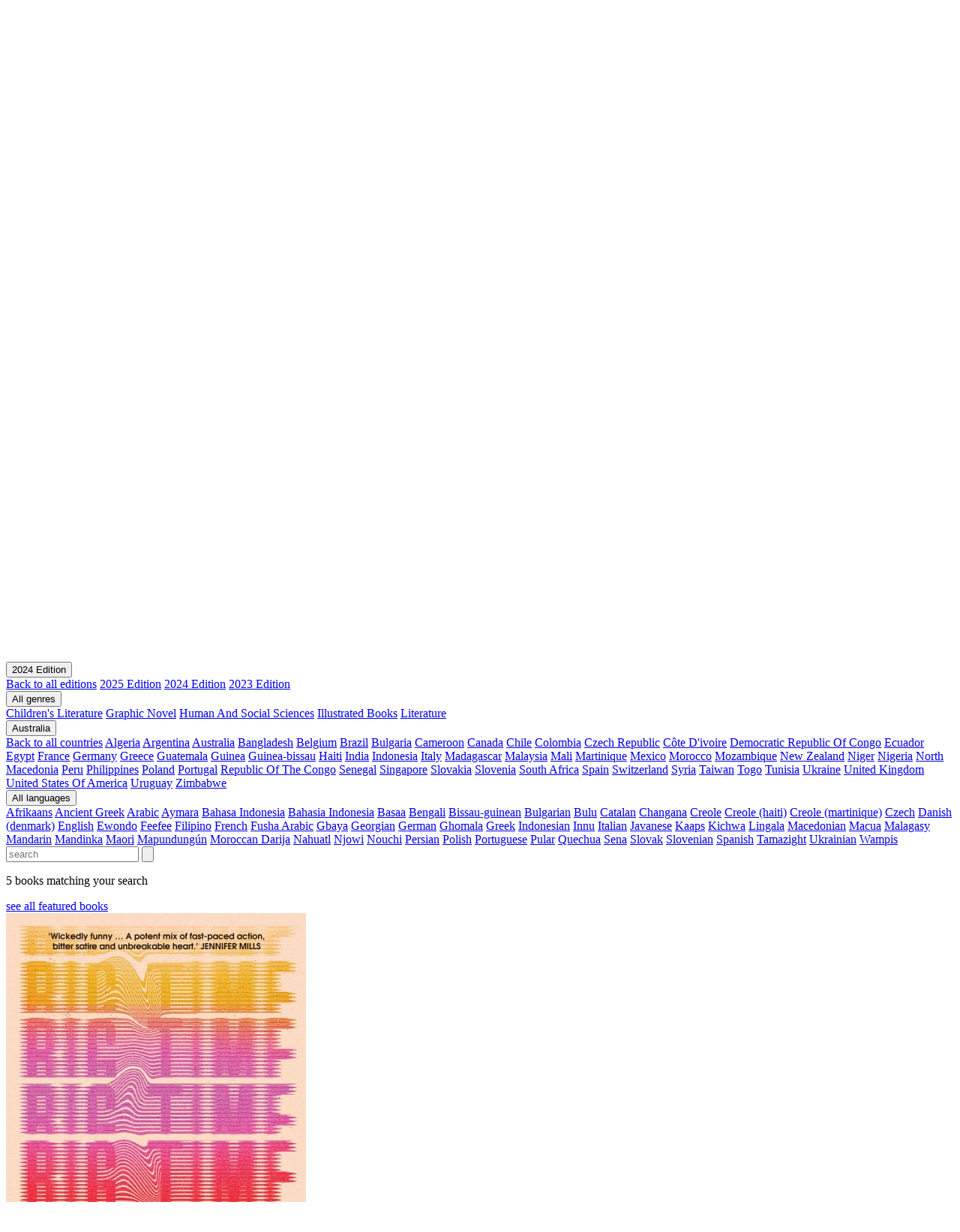

--- FILE ---
content_type: text/html; charset=UTF-8
request_url: https://babelica.alliance-publishers.org/books/from:australia/fairyear:2024
body_size: 9766
content:
<!DOCTYPE html>
<html lang="en" class="scroll-smooth">

	<head>
	    <meta charset="UTF-8">
	    <meta http-equiv="X-UA-Compatible" content="IE=edge">
	    <meta name="viewport" content="width=device-width, initial-scale=1.0">
	        <title>Books | Babelica</title>


<meta name="robots" content="all">

    <link rel="canonical" href="https://babelica.alliance-publishers.org/books">
<meta content="Babelica" property="og:site_name">
<meta content="https://babelica.alliance-publishers.org/books" property="og:url">
<meta content="website" property="og:type">
<meta content="Books | Babelica" property="og:title">
<meta content="https://babelica.alliance-publishers.org/media/site/295c19ea23-1747414267/babelica-logo-2025-1200x630-crop.png" property="og:image">
<meta content="1200" property="og:image:width">
<meta content="630" property="og:image:height">
<script type="application/ld+json">{"@context":"https://schema.org","@graph":[{"@type":"WebSite","@id":"https://babelica.alliance-publishers.org/#website","url":"https://babelica.alliance-publishers.org","name":"Babelica","description":"Babelica est un espace de rencontres et de débats, proposant une programmation de tables rondes, discussions et ateliers au format virtuel, à suivre en direct. Les tables rondes et ateliers sont ensuite disponibles en réécoute, sur la chaîne Youtube de l’Alliance."},{"@type":"Organization","@id":"https://babelica.alliance-publishers.org/#owner","name":"Babelica","url":"https://babelica.alliance-publishers.org","logo":"https://babelica.alliance-publishers.org/media/site/664d706d7a-1746612789/logo-babelica-2025.svg"}]}</script>
	    <link href="https://babelica.alliance-publishers.org/dist/style.css" rel="stylesheet">		<script defer data-domain="babelica.alliance-publishers.org" src="https://plausible.io/js/script.js"></script>
		<link rel="icon" type="image/png" href="/src/favicon/favicon-96x96.png" sizes="96x96" />
		<link rel="icon" type="image/svg+xml" href="/src/favicon/favicon.svg" />
		<link rel="shortcut icon" href="/src/favicon/favicon.ico" />
		<link rel="apple-touch-icon" sizes="180x180" href="/src/favicon/apple-touch-icon.png" />
		<meta name="apple-mobile-web-app-title" content="Babelica" />
		<link rel="manifest" href="/src/favicon/site.webmanifest" />
	</head>

	<body class="bg-bgColor" dir="ltr">

		<div id="ribbon-wrap" class="w-screen overflow-x-hidden py-2 border-y-2 border-black mb-3 bg-ribbonColor">
			<div class="ribbon animate-ticker flex flex-nowrap">
				<p class="ribbon-item px-5 box-border w-full text-center whitespace-nowrap">✦ BABELICA ✦ ☘︎ 21-22 SEPTEMBER 2026  ⚑ INTERNATIONAL ONLINE BOOK FAIR OF INDEPENDENT PUBLISHING ✦ BABELICA ✦ ☘︎ 21-22 DE SEPTIEMBRE DE 2026 ⚑ FERIA INTERNACIONAL Y EN LÍNEA DE LA EDICIÓN INDEPENDIENTE ✦ BABELICA ✦ ☘︎ 21-22 SEPTEMBRE 2026 ⚑ SALON INTERNATIONAL DE L’ÉDITION INDÉPENDANTE EN LIGNE</p>
			</div>
		</div>

		<div class="container mt-10">

			<nav class="flex flex-col gap-10 md:flex-row lg:gap-16">
				<div class="flex flex-raw justify-between md:self-center">
					<div id="logo" class="w-36 md:w-32 lg:w-52">
												<a href="https://babelica.alliance-publishers.org"><img src="https://babelica.alliance-publishers.org/media/site/664d706d7a-1746612789/logo-babelica-2025.svg" /></a>
											</div>
					
					
					
					<div class="flex flex-wrap justify-between mt-5">
						<div class="burger mx-auto md:hidden">
							<div class="bar1 h-1 w-7 my-1.5 bg-black transition-all"></div>
					        <div class="bar2 h-1 w-7 my-1.5 bg-black"></div>
					        <div class="bar3 h-1 w-7 my-1.5 bg-black transition-all"></div>
					    </div>
					</div>

				</div>

				<ul class="font-black links md:flex flex-col gap-4 md:gap-10 md:flex-row w-full md:justify-between text-center font-display uppercase md:items-center">

																									
							<li class="leading-6"><a class="block text-heading text-xl md:text-lg lg:text-2xl hover:decoration-cta hover:decoration-4 hover:underline hover:decoration-dotted" href="https://babelica.alliance-publishers.org/program"> Replays</a></li>
						
																															
							<li class="leading-6"><a class="block text-heading text-xl md:text-lg lg:text-2xl active decoration-cta decoration-4 underline " href="https://babelica.alliance-publishers.org/books"> Books</a></li>
						
																															
							<li class="leading-6"><a class="block text-heading text-xl md:text-lg lg:text-2xl hover:decoration-cta hover:decoration-4 hover:underline hover:decoration-dotted" href="https://babelica.alliance-publishers.org/publishers"> Publishers</a></li>
						
																															
							<li class="leading-6"><a class="block text-heading text-xl md:text-lg lg:text-2xl hover:decoration-cta hover:decoration-4 hover:underline hover:decoration-dotted" href="https://babelica.alliance-publishers.org/abouts"> About Babelica</a></li>
						
											
				</ul>

				
			</nav>

		</div>
<div class="container mt-10 md:mt-20">

	
			<header class="text-xl md:text-2xl font-display font-light mb-14 lg:w-5/6 xl:4/5 prose-sm prose-a:underline prose-a:hover:text-cta prose-a:decoration-2 prose-a:transition-colors">
			<p>Babelica is a book fair dedicated to books published by independent publishing houses. It is designed to raise awareness of the variety of voices in international publishing and ensure they are heard, so as to promote diversity and creativity. The Babelica book fair is available online throughout the year.</p>		</header>
	

	<div class="flex flex-col pt-4 gap-4 mb-10 scroll-mt-5 md:scroll-mt-5 md:sticky top-0 z-20 bg-bgColor" id="tools">
		<div class="flex flex-col items-center gap-4 lg:flex-row lg:justify-between">
			<div id="filters" class="flex flex-col justify-between">
	<div class="flex flex-col text-center gap-3 md:flex-row md:gap-4 xl:gap-12">
		
	
	<div id="filter-fairyear">

		<div class="group block relative">
							<button class="font-display text-xl text-cta border rounded-sm px-2">2024 Edition</button> 

			
			<div class="absolute mx-auto md:whitespace-nowrap w-fit min-h-fit max-h-[50vh] overflow-auto overscroll-contain scroll-smooth flex flex-col z-20 bg-bgColor drop-shadow-md border-4 border-t-0 border-cta rounded-md group-hover:visible invisible">
			
									<a class="filter block py-2 px-3 font-display text-md hover:bg-cta hover:text-bgColor opacity-70 mb-2" href="
																				https://babelica.alliance-publishers.org/books/from:australia/fairyear:all">Back to all editions</a>
										
									
				<!-- menu for languages (different as a book can be available in multiple languages) -->

								
				<!-- other menus (based on a single criteria for each book) -->
				
				
																																						<a class="filter block py-2 px-3 font-display text-md hover:bg-cta hover:text-bgColor" href="https://babelica.alliance-publishers.org/books/fairyear:2025/from:australia">2025 Edition</a>
																																															<a class="filter block py-2 px-3 font-display text-md hover:bg-cta hover:text-bgColor" href="https://babelica.alliance-publishers.org/books/fairyear:2024/from:australia">2024 Edition</a>
																																															<a class="filter block py-2 px-3 font-display text-md hover:bg-cta hover:text-bgColor" href="https://babelica.alliance-publishers.org/books/fairyear:2023/from:australia">2023 Edition</a>
																										
			</div>
		</div>

	</div>
		
	
	<div id="filter-genre">

		<div class="group block relative">
							<button class="font-display text-xl text-cta">All genres</button>
			
			<div class="absolute mx-auto md:whitespace-nowrap w-fit min-h-fit max-h-[50vh] overflow-auto overscroll-contain scroll-smooth flex flex-col z-20 bg-bgColor drop-shadow-md border-4 border-t-0 border-cta rounded-md group-hover:visible invisible">
			
				
									
				<!-- menu for languages (different as a book can be available in multiple languages) -->

								
				<!-- other menus (based on a single criteria for each book) -->
				
				
																														<a class="filter block py-2 px-3 font-display text-md hover:bg-cta hover:text-bgColor" href="https://babelica.alliance-publishers.org/books/from:australia/fairyear:2024"></a>
																																							<a class="filter block py-2 px-3 font-display text-md hover:bg-cta hover:text-bgColor" href="https://babelica.alliance-publishers.org/books/genre:children%27s%20literature/from:australia/fairyear:2024">Children's Literature</a>
																																							<a class="filter block py-2 px-3 font-display text-md hover:bg-cta hover:text-bgColor" href="https://babelica.alliance-publishers.org/books/genre:graphic%20novel/from:australia/fairyear:2024">Graphic Novel</a>
																																							<a class="filter block py-2 px-3 font-display text-md hover:bg-cta hover:text-bgColor" href="https://babelica.alliance-publishers.org/books/genre:human%20and%20social%20sciences/from:australia/fairyear:2024">Human And Social Sciences</a>
																																							<a class="filter block py-2 px-3 font-display text-md hover:bg-cta hover:text-bgColor" href="https://babelica.alliance-publishers.org/books/genre:illustrated%20books/from:australia/fairyear:2024">Illustrated Books</a>
																																							<a class="filter block py-2 px-3 font-display text-md hover:bg-cta hover:text-bgColor" href="https://babelica.alliance-publishers.org/books/genre:literature/from:australia/fairyear:2024">Literature</a>
																										
			</div>
		</div>

	</div>
		
	
	<div id="filter-from">

		<div class="group block relative">
							<button class="font-display text-xl text-cta border rounded-sm px-2">Australia</button>

			
			<div class="absolute mx-auto md:whitespace-nowrap w-fit min-h-fit max-h-[50vh] overflow-auto overscroll-contain scroll-smooth flex flex-col z-20 bg-bgColor drop-shadow-md border-4 border-t-0 border-cta rounded-md group-hover:visible invisible">
			
									<a class="filter block py-2 px-3 font-display text-md hover:bg-cta hover:text-bgColor opacity-70 mb-2" href="
													https://babelica.alliance-publishers.org/books/fairyear:2024">Back to all countries</a>
										
									
				<!-- menu for languages (different as a book can be available in multiple languages) -->

								
				<!-- other menus (based on a single criteria for each book) -->
				
				
																														<a class="filter block py-2 px-3 font-display text-md hover:bg-cta hover:text-bgColor" href="https://babelica.alliance-publishers.org/books/from:algeria/fairyear:2024">Algeria</a>
																																							<a class="filter block py-2 px-3 font-display text-md hover:bg-cta hover:text-bgColor" href="https://babelica.alliance-publishers.org/books/from:argentina/fairyear:2024">Argentina</a>
																																							<a class="filter block py-2 px-3 font-display text-md hover:bg-cta hover:text-bgColor" href="https://babelica.alliance-publishers.org/books/from:australia/fairyear:2024">Australia</a>
																																							<a class="filter block py-2 px-3 font-display text-md hover:bg-cta hover:text-bgColor" href="https://babelica.alliance-publishers.org/books/from:bangladesh/fairyear:2024">Bangladesh</a>
																																							<a class="filter block py-2 px-3 font-display text-md hover:bg-cta hover:text-bgColor" href="https://babelica.alliance-publishers.org/books/from:belgium/fairyear:2024">Belgium</a>
																																							<a class="filter block py-2 px-3 font-display text-md hover:bg-cta hover:text-bgColor" href="https://babelica.alliance-publishers.org/books/from:brazil/fairyear:2024">Brazil</a>
																																							<a class="filter block py-2 px-3 font-display text-md hover:bg-cta hover:text-bgColor" href="https://babelica.alliance-publishers.org/books/from:bulgaria/fairyear:2024">Bulgaria</a>
																																							<a class="filter block py-2 px-3 font-display text-md hover:bg-cta hover:text-bgColor" href="https://babelica.alliance-publishers.org/books/from:cameroon/fairyear:2024">Cameroon</a>
																																							<a class="filter block py-2 px-3 font-display text-md hover:bg-cta hover:text-bgColor" href="https://babelica.alliance-publishers.org/books/from:canada/fairyear:2024">Canada</a>
																																							<a class="filter block py-2 px-3 font-display text-md hover:bg-cta hover:text-bgColor" href="https://babelica.alliance-publishers.org/books/from:chile/fairyear:2024">Chile</a>
																																							<a class="filter block py-2 px-3 font-display text-md hover:bg-cta hover:text-bgColor" href="https://babelica.alliance-publishers.org/books/from:colombia/fairyear:2024">Colombia</a>
																																							<a class="filter block py-2 px-3 font-display text-md hover:bg-cta hover:text-bgColor" href="https://babelica.alliance-publishers.org/books/from:czech%20republic/fairyear:2024">Czech Republic</a>
																																							<a class="filter block py-2 px-3 font-display text-md hover:bg-cta hover:text-bgColor" href="https://babelica.alliance-publishers.org/books/from:c%C3%B4te%20d%27ivoire/fairyear:2024">Côte D'ivoire</a>
																																							<a class="filter block py-2 px-3 font-display text-md hover:bg-cta hover:text-bgColor" href="https://babelica.alliance-publishers.org/books/from:democratic%20republic%20of%20congo/fairyear:2024">Democratic Republic Of Congo</a>
																																							<a class="filter block py-2 px-3 font-display text-md hover:bg-cta hover:text-bgColor" href="https://babelica.alliance-publishers.org/books/from:ecuador/fairyear:2024">Ecuador</a>
																																							<a class="filter block py-2 px-3 font-display text-md hover:bg-cta hover:text-bgColor" href="https://babelica.alliance-publishers.org/books/from:egypt/fairyear:2024">Egypt</a>
																																							<a class="filter block py-2 px-3 font-display text-md hover:bg-cta hover:text-bgColor" href="https://babelica.alliance-publishers.org/books/from:france/fairyear:2024">France</a>
																																							<a class="filter block py-2 px-3 font-display text-md hover:bg-cta hover:text-bgColor" href="https://babelica.alliance-publishers.org/books/from:germany/fairyear:2024">Germany</a>
																																							<a class="filter block py-2 px-3 font-display text-md hover:bg-cta hover:text-bgColor" href="https://babelica.alliance-publishers.org/books/from:greece/fairyear:2024">Greece</a>
																																							<a class="filter block py-2 px-3 font-display text-md hover:bg-cta hover:text-bgColor" href="https://babelica.alliance-publishers.org/books/from:guatemala/fairyear:2024">Guatemala</a>
																																							<a class="filter block py-2 px-3 font-display text-md hover:bg-cta hover:text-bgColor" href="https://babelica.alliance-publishers.org/books/from:guinea/fairyear:2024">Guinea</a>
																																							<a class="filter block py-2 px-3 font-display text-md hover:bg-cta hover:text-bgColor" href="https://babelica.alliance-publishers.org/books/from:guinea-bissau/fairyear:2024">Guinea-bissau</a>
																																							<a class="filter block py-2 px-3 font-display text-md hover:bg-cta hover:text-bgColor" href="https://babelica.alliance-publishers.org/books/from:haiti/fairyear:2024">Haiti</a>
																																							<a class="filter block py-2 px-3 font-display text-md hover:bg-cta hover:text-bgColor" href="https://babelica.alliance-publishers.org/books/from:india/fairyear:2024">India</a>
																																							<a class="filter block py-2 px-3 font-display text-md hover:bg-cta hover:text-bgColor" href="https://babelica.alliance-publishers.org/books/from:indonesia/fairyear:2024">Indonesia</a>
																																							<a class="filter block py-2 px-3 font-display text-md hover:bg-cta hover:text-bgColor" href="https://babelica.alliance-publishers.org/books/from:italy/fairyear:2024">Italy</a>
																																							<a class="filter block py-2 px-3 font-display text-md hover:bg-cta hover:text-bgColor" href="https://babelica.alliance-publishers.org/books/from:madagascar/fairyear:2024">Madagascar</a>
																																							<a class="filter block py-2 px-3 font-display text-md hover:bg-cta hover:text-bgColor" href="https://babelica.alliance-publishers.org/books/from:malaysia/fairyear:2024">Malaysia</a>
																																							<a class="filter block py-2 px-3 font-display text-md hover:bg-cta hover:text-bgColor" href="https://babelica.alliance-publishers.org/books/from:mali/fairyear:2024">Mali</a>
																																							<a class="filter block py-2 px-3 font-display text-md hover:bg-cta hover:text-bgColor" href="https://babelica.alliance-publishers.org/books/from:martinique/fairyear:2024">Martinique</a>
																																							<a class="filter block py-2 px-3 font-display text-md hover:bg-cta hover:text-bgColor" href="https://babelica.alliance-publishers.org/books/from:mexico/fairyear:2024">Mexico</a>
																																							<a class="filter block py-2 px-3 font-display text-md hover:bg-cta hover:text-bgColor" href="https://babelica.alliance-publishers.org/books/from:morocco/fairyear:2024">Morocco</a>
																																							<a class="filter block py-2 px-3 font-display text-md hover:bg-cta hover:text-bgColor" href="https://babelica.alliance-publishers.org/books/from:mozambique/fairyear:2024">Mozambique</a>
																																							<a class="filter block py-2 px-3 font-display text-md hover:bg-cta hover:text-bgColor" href="https://babelica.alliance-publishers.org/books/from:new%20zealand/fairyear:2024">New Zealand</a>
																																							<a class="filter block py-2 px-3 font-display text-md hover:bg-cta hover:text-bgColor" href="https://babelica.alliance-publishers.org/books/from:niger/fairyear:2024">Niger</a>
																																							<a class="filter block py-2 px-3 font-display text-md hover:bg-cta hover:text-bgColor" href="https://babelica.alliance-publishers.org/books/from:nigeria/fairyear:2024">Nigeria</a>
																																							<a class="filter block py-2 px-3 font-display text-md hover:bg-cta hover:text-bgColor" href="https://babelica.alliance-publishers.org/books/from:north%20macedonia/fairyear:2024">North Macedonia</a>
																																							<a class="filter block py-2 px-3 font-display text-md hover:bg-cta hover:text-bgColor" href="https://babelica.alliance-publishers.org/books/from:peru/fairyear:2024">Peru</a>
																																							<a class="filter block py-2 px-3 font-display text-md hover:bg-cta hover:text-bgColor" href="https://babelica.alliance-publishers.org/books/from:philippines/fairyear:2024">Philippines</a>
																																							<a class="filter block py-2 px-3 font-display text-md hover:bg-cta hover:text-bgColor" href="https://babelica.alliance-publishers.org/books/from:poland/fairyear:2024">Poland</a>
																																							<a class="filter block py-2 px-3 font-display text-md hover:bg-cta hover:text-bgColor" href="https://babelica.alliance-publishers.org/books/from:portugal/fairyear:2024">Portugal</a>
																																							<a class="filter block py-2 px-3 font-display text-md hover:bg-cta hover:text-bgColor" href="https://babelica.alliance-publishers.org/books/from:republic%20of%20the%20congo/fairyear:2024">Republic Of The Congo</a>
																																							<a class="filter block py-2 px-3 font-display text-md hover:bg-cta hover:text-bgColor" href="https://babelica.alliance-publishers.org/books/from:senegal/fairyear:2024">Senegal</a>
																																							<a class="filter block py-2 px-3 font-display text-md hover:bg-cta hover:text-bgColor" href="https://babelica.alliance-publishers.org/books/from:singapore/fairyear:2024">Singapore</a>
																																							<a class="filter block py-2 px-3 font-display text-md hover:bg-cta hover:text-bgColor" href="https://babelica.alliance-publishers.org/books/from:slovakia/fairyear:2024">Slovakia</a>
																																							<a class="filter block py-2 px-3 font-display text-md hover:bg-cta hover:text-bgColor" href="https://babelica.alliance-publishers.org/books/from:slovenia/fairyear:2024">Slovenia</a>
																																							<a class="filter block py-2 px-3 font-display text-md hover:bg-cta hover:text-bgColor" href="https://babelica.alliance-publishers.org/books/from:south%20africa/fairyear:2024">South Africa</a>
																																							<a class="filter block py-2 px-3 font-display text-md hover:bg-cta hover:text-bgColor" href="https://babelica.alliance-publishers.org/books/from:spain/fairyear:2024">Spain</a>
																																							<a class="filter block py-2 px-3 font-display text-md hover:bg-cta hover:text-bgColor" href="https://babelica.alliance-publishers.org/books/from:switzerland/fairyear:2024">Switzerland</a>
																																							<a class="filter block py-2 px-3 font-display text-md hover:bg-cta hover:text-bgColor" href="https://babelica.alliance-publishers.org/books/from:syria/fairyear:2024">Syria</a>
																																							<a class="filter block py-2 px-3 font-display text-md hover:bg-cta hover:text-bgColor" href="https://babelica.alliance-publishers.org/books/from:taiwan/fairyear:2024">Taiwan</a>
																																							<a class="filter block py-2 px-3 font-display text-md hover:bg-cta hover:text-bgColor" href="https://babelica.alliance-publishers.org/books/from:togo/fairyear:2024">Togo</a>
																																							<a class="filter block py-2 px-3 font-display text-md hover:bg-cta hover:text-bgColor" href="https://babelica.alliance-publishers.org/books/from:tunisia/fairyear:2024">Tunisia</a>
																																							<a class="filter block py-2 px-3 font-display text-md hover:bg-cta hover:text-bgColor" href="https://babelica.alliance-publishers.org/books/from:ukraine/fairyear:2024">Ukraine</a>
																																							<a class="filter block py-2 px-3 font-display text-md hover:bg-cta hover:text-bgColor" href="https://babelica.alliance-publishers.org/books/from:united%20kingdom/fairyear:2024">United Kingdom</a>
																																							<a class="filter block py-2 px-3 font-display text-md hover:bg-cta hover:text-bgColor" href="https://babelica.alliance-publishers.org/books/from:united%20states%20of%20america/fairyear:2024">United States Of America</a>
																																							<a class="filter block py-2 px-3 font-display text-md hover:bg-cta hover:text-bgColor" href="https://babelica.alliance-publishers.org/books/from:uruguay/fairyear:2024">Uruguay</a>
																																							<a class="filter block py-2 px-3 font-display text-md hover:bg-cta hover:text-bgColor" href="https://babelica.alliance-publishers.org/books/from:zimbabwe/fairyear:2024">Zimbabwe</a>
																										
			</div>
		</div>

	</div>
		
	
	<div id="filter-in">

		<div class="group block relative">
							<button class="font-display text-xl text-cta">All languages</button>
			
			<div class="absolute mx-auto md:whitespace-nowrap w-fit min-h-fit max-h-[50vh] overflow-auto overscroll-contain scroll-smooth flex flex-col z-20 bg-bgColor drop-shadow-md border-4 border-t-0 border-cta rounded-md group-hover:visible invisible">
			
				
									
				<!-- menu for languages (different as a book can be available in multiple languages) -->

																																		<a class="filter block py-2 px-3 font-display text-md hover:bg-cta hover:text-bgColor" href="https://babelica.alliance-publishers.org/books/in:afrikaans/from:australia/fairyear:2024">Afrikaans</a>
																																							<a class="filter block py-2 px-3 font-display text-md hover:bg-cta hover:text-bgColor" href="https://babelica.alliance-publishers.org/books/in:ancient%20greek/from:australia/fairyear:2024">Ancient Greek</a>
																																							<a class="filter block py-2 px-3 font-display text-md hover:bg-cta hover:text-bgColor" href="https://babelica.alliance-publishers.org/books/in:arabic/from:australia/fairyear:2024">Arabic</a>
																																							<a class="filter block py-2 px-3 font-display text-md hover:bg-cta hover:text-bgColor" href="https://babelica.alliance-publishers.org/books/in:aymara/from:australia/fairyear:2024">Aymara</a>
																																							<a class="filter block py-2 px-3 font-display text-md hover:bg-cta hover:text-bgColor" href="https://babelica.alliance-publishers.org/books/in:bahasa%20indonesia/from:australia/fairyear:2024">Bahasa Indonesia</a>
																																							<a class="filter block py-2 px-3 font-display text-md hover:bg-cta hover:text-bgColor" href="https://babelica.alliance-publishers.org/books/in:bahasia%20indonesia/from:australia/fairyear:2024">Bahasia Indonesia</a>
																																							<a class="filter block py-2 px-3 font-display text-md hover:bg-cta hover:text-bgColor" href="https://babelica.alliance-publishers.org/books/in:basaa/from:australia/fairyear:2024">Basaa</a>
																																							<a class="filter block py-2 px-3 font-display text-md hover:bg-cta hover:text-bgColor" href="https://babelica.alliance-publishers.org/books/in:bengali/from:australia/fairyear:2024">Bengali</a>
																																							<a class="filter block py-2 px-3 font-display text-md hover:bg-cta hover:text-bgColor" href="https://babelica.alliance-publishers.org/books/in:bissau-guinean/from:australia/fairyear:2024">Bissau-guinean</a>
																																							<a class="filter block py-2 px-3 font-display text-md hover:bg-cta hover:text-bgColor" href="https://babelica.alliance-publishers.org/books/in:bulgarian/from:australia/fairyear:2024">Bulgarian</a>
																																							<a class="filter block py-2 px-3 font-display text-md hover:bg-cta hover:text-bgColor" href="https://babelica.alliance-publishers.org/books/in:bulu/from:australia/fairyear:2024">Bulu</a>
																																							<a class="filter block py-2 px-3 font-display text-md hover:bg-cta hover:text-bgColor" href="https://babelica.alliance-publishers.org/books/in:catalan/from:australia/fairyear:2024">Catalan</a>
																																							<a class="filter block py-2 px-3 font-display text-md hover:bg-cta hover:text-bgColor" href="https://babelica.alliance-publishers.org/books/in:changana/from:australia/fairyear:2024">Changana</a>
																																							<a class="filter block py-2 px-3 font-display text-md hover:bg-cta hover:text-bgColor" href="https://babelica.alliance-publishers.org/books/in:creole/from:australia/fairyear:2024">Creole</a>
																																							<a class="filter block py-2 px-3 font-display text-md hover:bg-cta hover:text-bgColor" href="https://babelica.alliance-publishers.org/books/in:creole%20%28haiti%29/from:australia/fairyear:2024">Creole (haiti)</a>
																																							<a class="filter block py-2 px-3 font-display text-md hover:bg-cta hover:text-bgColor" href="https://babelica.alliance-publishers.org/books/in:creole%20%28martinique%29/from:australia/fairyear:2024">Creole (martinique)</a>
																																							<a class="filter block py-2 px-3 font-display text-md hover:bg-cta hover:text-bgColor" href="https://babelica.alliance-publishers.org/books/in:czech/from:australia/fairyear:2024">Czech</a>
																																							<a class="filter block py-2 px-3 font-display text-md hover:bg-cta hover:text-bgColor" href="https://babelica.alliance-publishers.org/books/in:danish%20%28denmark%29/from:australia/fairyear:2024">Danish (denmark)</a>
																																							<a class="filter block py-2 px-3 font-display text-md hover:bg-cta hover:text-bgColor" href="https://babelica.alliance-publishers.org/books/in:english/from:australia/fairyear:2024">English</a>
																																							<a class="filter block py-2 px-3 font-display text-md hover:bg-cta hover:text-bgColor" href="https://babelica.alliance-publishers.org/books/in:ewondo/from:australia/fairyear:2024">Ewondo</a>
																																							<a class="filter block py-2 px-3 font-display text-md hover:bg-cta hover:text-bgColor" href="https://babelica.alliance-publishers.org/books/in:feefee/from:australia/fairyear:2024">Feefee</a>
																																							<a class="filter block py-2 px-3 font-display text-md hover:bg-cta hover:text-bgColor" href="https://babelica.alliance-publishers.org/books/in:filipino/from:australia/fairyear:2024">Filipino</a>
																																							<a class="filter block py-2 px-3 font-display text-md hover:bg-cta hover:text-bgColor" href="https://babelica.alliance-publishers.org/books/in:french/from:australia/fairyear:2024">French</a>
																																							<a class="filter block py-2 px-3 font-display text-md hover:bg-cta hover:text-bgColor" href="https://babelica.alliance-publishers.org/books/in:fusha%20arabic/from:australia/fairyear:2024">Fusha Arabic</a>
																																							<a class="filter block py-2 px-3 font-display text-md hover:bg-cta hover:text-bgColor" href="https://babelica.alliance-publishers.org/books/in:gbaya/from:australia/fairyear:2024">Gbaya</a>
																																							<a class="filter block py-2 px-3 font-display text-md hover:bg-cta hover:text-bgColor" href="https://babelica.alliance-publishers.org/books/in:georgian/from:australia/fairyear:2024">Georgian</a>
																																							<a class="filter block py-2 px-3 font-display text-md hover:bg-cta hover:text-bgColor" href="https://babelica.alliance-publishers.org/books/in:german/from:australia/fairyear:2024">German</a>
																																							<a class="filter block py-2 px-3 font-display text-md hover:bg-cta hover:text-bgColor" href="https://babelica.alliance-publishers.org/books/in:ghomala/from:australia/fairyear:2024">Ghomala</a>
																																							<a class="filter block py-2 px-3 font-display text-md hover:bg-cta hover:text-bgColor" href="https://babelica.alliance-publishers.org/books/in:greek/from:australia/fairyear:2024">Greek</a>
																																							<a class="filter block py-2 px-3 font-display text-md hover:bg-cta hover:text-bgColor" href="https://babelica.alliance-publishers.org/books/in:indonesian/from:australia/fairyear:2024">Indonesian</a>
																																							<a class="filter block py-2 px-3 font-display text-md hover:bg-cta hover:text-bgColor" href="https://babelica.alliance-publishers.org/books/in:innu/from:australia/fairyear:2024">Innu</a>
																																							<a class="filter block py-2 px-3 font-display text-md hover:bg-cta hover:text-bgColor" href="https://babelica.alliance-publishers.org/books/in:italian/from:australia/fairyear:2024">Italian</a>
																																							<a class="filter block py-2 px-3 font-display text-md hover:bg-cta hover:text-bgColor" href="https://babelica.alliance-publishers.org/books/in:javanese/from:australia/fairyear:2024">Javanese</a>
																																							<a class="filter block py-2 px-3 font-display text-md hover:bg-cta hover:text-bgColor" href="https://babelica.alliance-publishers.org/books/in:kaaps/from:australia/fairyear:2024">Kaaps</a>
																																							<a class="filter block py-2 px-3 font-display text-md hover:bg-cta hover:text-bgColor" href="https://babelica.alliance-publishers.org/books/in:kichwa/from:australia/fairyear:2024">Kichwa</a>
																																							<a class="filter block py-2 px-3 font-display text-md hover:bg-cta hover:text-bgColor" href="https://babelica.alliance-publishers.org/books/in:lingala/from:australia/fairyear:2024">Lingala</a>
																																							<a class="filter block py-2 px-3 font-display text-md hover:bg-cta hover:text-bgColor" href="https://babelica.alliance-publishers.org/books/in:macedonian/from:australia/fairyear:2024">Macedonian</a>
																																							<a class="filter block py-2 px-3 font-display text-md hover:bg-cta hover:text-bgColor" href="https://babelica.alliance-publishers.org/books/in:macua/from:australia/fairyear:2024">Macua</a>
																																							<a class="filter block py-2 px-3 font-display text-md hover:bg-cta hover:text-bgColor" href="https://babelica.alliance-publishers.org/books/in:malagasy/from:australia/fairyear:2024">Malagasy</a>
																																							<a class="filter block py-2 px-3 font-display text-md hover:bg-cta hover:text-bgColor" href="https://babelica.alliance-publishers.org/books/in:mandarin/from:australia/fairyear:2024">Mandarin</a>
																																							<a class="filter block py-2 px-3 font-display text-md hover:bg-cta hover:text-bgColor" href="https://babelica.alliance-publishers.org/books/in:mandinka/from:australia/fairyear:2024">Mandinka</a>
																																							<a class="filter block py-2 px-3 font-display text-md hover:bg-cta hover:text-bgColor" href="https://babelica.alliance-publishers.org/books/in:maori/from:australia/fairyear:2024">Maori</a>
																																							<a class="filter block py-2 px-3 font-display text-md hover:bg-cta hover:text-bgColor" href="https://babelica.alliance-publishers.org/books/in:mapundung%C3%BAn/from:australia/fairyear:2024">Mapundungún</a>
																																							<a class="filter block py-2 px-3 font-display text-md hover:bg-cta hover:text-bgColor" href="https://babelica.alliance-publishers.org/books/in:moroccan%20darija/from:australia/fairyear:2024">Moroccan Darija</a>
																																							<a class="filter block py-2 px-3 font-display text-md hover:bg-cta hover:text-bgColor" href="https://babelica.alliance-publishers.org/books/in:nahuatl/from:australia/fairyear:2024">Nahuatl</a>
																																							<a class="filter block py-2 px-3 font-display text-md hover:bg-cta hover:text-bgColor" href="https://babelica.alliance-publishers.org/books/in:njowi/from:australia/fairyear:2024">Njowi</a>
																																							<a class="filter block py-2 px-3 font-display text-md hover:bg-cta hover:text-bgColor" href="https://babelica.alliance-publishers.org/books/in:nouchi/from:australia/fairyear:2024">Nouchi</a>
																																							<a class="filter block py-2 px-3 font-display text-md hover:bg-cta hover:text-bgColor" href="https://babelica.alliance-publishers.org/books/in:persian/from:australia/fairyear:2024">Persian</a>
																																							<a class="filter block py-2 px-3 font-display text-md hover:bg-cta hover:text-bgColor" href="https://babelica.alliance-publishers.org/books/in:polish/from:australia/fairyear:2024">Polish</a>
																																							<a class="filter block py-2 px-3 font-display text-md hover:bg-cta hover:text-bgColor" href="https://babelica.alliance-publishers.org/books/in:portuguese/from:australia/fairyear:2024">Portuguese</a>
																																							<a class="filter block py-2 px-3 font-display text-md hover:bg-cta hover:text-bgColor" href="https://babelica.alliance-publishers.org/books/in:pular/from:australia/fairyear:2024">Pular</a>
																																							<a class="filter block py-2 px-3 font-display text-md hover:bg-cta hover:text-bgColor" href="https://babelica.alliance-publishers.org/books/in:quechua/from:australia/fairyear:2024">Quechua</a>
																																							<a class="filter block py-2 px-3 font-display text-md hover:bg-cta hover:text-bgColor" href="https://babelica.alliance-publishers.org/books/in:sena/from:australia/fairyear:2024">Sena</a>
																																							<a class="filter block py-2 px-3 font-display text-md hover:bg-cta hover:text-bgColor" href="https://babelica.alliance-publishers.org/books/in:slovak/from:australia/fairyear:2024">Slovak</a>
																																							<a class="filter block py-2 px-3 font-display text-md hover:bg-cta hover:text-bgColor" href="https://babelica.alliance-publishers.org/books/in:slovenian/from:australia/fairyear:2024">Slovenian</a>
																																							<a class="filter block py-2 px-3 font-display text-md hover:bg-cta hover:text-bgColor" href="https://babelica.alliance-publishers.org/books/in:spanish/from:australia/fairyear:2024">Spanish</a>
																																							<a class="filter block py-2 px-3 font-display text-md hover:bg-cta hover:text-bgColor" href="https://babelica.alliance-publishers.org/books/in:tamazight/from:australia/fairyear:2024">Tamazight</a>
																																							<a class="filter block py-2 px-3 font-display text-md hover:bg-cta hover:text-bgColor" href="https://babelica.alliance-publishers.org/books/in:ukrainian/from:australia/fairyear:2024">Ukrainian</a>
																																							<a class="filter block py-2 px-3 font-display text-md hover:bg-cta hover:text-bgColor" href="https://babelica.alliance-publishers.org/books/in:wampis/from:australia/fairyear:2024">Wampis</a>
																						
				<!-- other menus (based on a single criteria for each book) -->
				
				
								
			</div>
		</div>

	</div>
	</div>
</div>
<script src="https://babelica.alliance-publishers.org/src/js/filters.js"></script>			<form class="relative items-center gap-2" id="search">
    <input type="search" aria-label="Search" name="q" placeholder="search" value="" class="peer px-2 py-1 pr-10 transition-all bg-white bg-opacity-60 border-opacity-60 rounded-sm font-mono border-2 border-cta  text-cta hover:bg-opacity-70 hover:border-opacity-70  focus:border-2 focus:border-cta focus:outline-hidden focus:ring-0 focus:bg-opacity-100 focus:border-opacity-100 focus-visible:border-cta placeholder:font-mono">
    <button type="submit" id="searchButton" class="absolute right-0 py-1 px-2 z-10 peer-focus:opacity-80 peer-focus:px-3 peer-focus:-rotate-12 opacity-50 hover:opacity-100 transition-all"> <svg class="size-6 stroke-2 stroke-cta opacity-80 hover:opacity-100" viewBox="0 0 24 24" fill="none" xmlns="http://www.w3.org/2000/svg">
<path d="M11 6C13.7614 6 16 8.23858 16 11M16.6588 16.6549L21 21M19 11C19 15.4183 15.4183 19 11 19C6.58172 19 3 15.4183 3 11C3 6.58172 6.58172 3 11 3C15.4183 3 19 6.58172 19 11Z" stroke-linecap="round" stroke-linejoin="round"/>
</svg> </button>
</form>		</div>
		<div class="font-sm font-mono mb-2 text-center flex flex-col md:flex-row md:gap-3 mx-auto">
            <p>5 books matching your search</p><a class="filter opacity-70 underline hover:font-bold" href="https://babelica.alliance-publishers.org/books#tools">see all featured books</a>
        </div>
	
	</div>

	<main class="grid grid-cols-2 sm:grid-cols-3 md:grid-cols-4 lg:flex lg:flex-row gap-12 flex-wrap lg:justify-around">

									
				<div class="not-prose ">
				
				 <a href="https://babelica.alliance-publishers.org/books/big-time" class="group"> 					
						<div class="relative">
							
															
														<img 
							loading="lazy" 
							src="https://babelica.alliance-publishers.org/media/pages/books/big-time/a16fb6987b-1724938770/cover-rgb-web-9780702268380-big-time-200x.jpg"
							srcset="https://babelica.alliance-publishers.org/media/pages/books/big-time/a16fb6987b-1724938770/cover-rgb-web-9780702268380-big-time-200x.jpg 200w, https://babelica.alliance-publishers.org/media/pages/books/big-time/a16fb6987b-1724938770/cover-rgb-web-9780702268380-big-time-300x.jpg 300w, https://babelica.alliance-publishers.org/media/pages/books/big-time/a16fb6987b-1724938770/cover-rgb-web-9780702268380-big-time-400x.jpg 400w"
									width="400"
									height="597" 
							alt="Big Time" 
							title="Big Time" 
							class="drop-shadow-lg bg-slate-200 transition-all ease-in-out rounded-sm object-cover shadow-red-500 md:group-hover:drop-shadow-xl md:group-hover:-translate-y-1.5 h-64 w-full"
							/>

						</div>
				 </a> 
			</div>
								
				<div class="not-prose ">
				
				 <a href="https://babelica.alliance-publishers.org/books/corpus-in-extremis" class="group"> 					
						<div class="relative">
							
															
														<img 
							loading="lazy" 
							src="https://babelica.alliance-publishers.org/media/pages/books/corpus-in-extremis/9eb613d48a-1723470515/9781922964069-200x.jpg"
							srcset="https://babelica.alliance-publishers.org/media/pages/books/corpus-in-extremis/9eb613d48a-1723470515/9781922964069-200x.jpg 200w, https://babelica.alliance-publishers.org/media/pages/books/corpus-in-extremis/9eb613d48a-1723470515/9781922964069-300x.jpg 300w, https://babelica.alliance-publishers.org/media/pages/books/corpus-in-extremis/9eb613d48a-1723470515/9781922964069-400x.jpg 400w"
									width="400"
									height="603" 
							alt="Corpus in Extremis" 
							title="Corpus in Extremis" 
							class="drop-shadow-lg bg-slate-200 transition-all ease-in-out rounded-sm object-cover shadow-red-500 md:group-hover:drop-shadow-xl md:group-hover:-translate-y-1.5 h-64 w-full"
							/>

						</div>
				 </a> 
			</div>
								
				<div class="not-prose ">
				
				 <a href="https://babelica.alliance-publishers.org/books/ghost-cities" class="group"> 					
						<div class="relative">
							
															
														<img 
							loading="lazy" 
							src="https://babelica.alliance-publishers.org/media/pages/books/ghost-cities/568bd458a4-1724939479/cover-rgb-web-9780702268496-ghost-cities-200x.jpg"
							srcset="https://babelica.alliance-publishers.org/media/pages/books/ghost-cities/568bd458a4-1724939479/cover-rgb-web-9780702268496-ghost-cities-200x.jpg 200w, https://babelica.alliance-publishers.org/media/pages/books/ghost-cities/568bd458a4-1724939479/cover-rgb-web-9780702268496-ghost-cities-300x.jpg 300w, https://babelica.alliance-publishers.org/media/pages/books/ghost-cities/568bd458a4-1724939479/cover-rgb-web-9780702268496-ghost-cities-400x.jpg 400w"
									width="400"
									height="597" 
							alt="Ghost Cities" 
							title="Ghost Cities" 
							class="drop-shadow-lg bg-slate-200 transition-all ease-in-out rounded-sm object-cover shadow-red-500 md:group-hover:drop-shadow-xl md:group-hover:-translate-y-1.5 h-64 w-full"
							/>

						</div>
				 </a> 
			</div>
								
				<div class="not-prose ">
				
				 <a href="https://babelica.alliance-publishers.org/books/leo-and-ralph" class="group"> 					
						<div class="relative">
							
															
														<img 
							loading="lazy" 
							src="https://babelica.alliance-publishers.org/media/pages/books/leo-and-ralph/5f11f154d9-1724939703/rgb_leo-and-ralph_-9780702266218-_cover_updated-200x.jpg"
							srcset="https://babelica.alliance-publishers.org/media/pages/books/leo-and-ralph/5f11f154d9-1724939703/rgb_leo-and-ralph_-9780702266218-_cover_updated-200x.jpg 200w, https://babelica.alliance-publishers.org/media/pages/books/leo-and-ralph/5f11f154d9-1724939703/rgb_leo-and-ralph_-9780702266218-_cover_updated-300x.jpg 300w, https://babelica.alliance-publishers.org/media/pages/books/leo-and-ralph/5f11f154d9-1724939703/rgb_leo-and-ralph_-9780702266218-_cover_updated-400x.jpg 400w"
									width="400"
									height="612" 
							alt="Leo and Ralph" 
							title="Leo and Ralph" 
							class="drop-shadow-lg bg-slate-200 transition-all ease-in-out rounded-sm object-cover shadow-red-500 md:group-hover:drop-shadow-xl md:group-hover:-translate-y-1.5 h-64 w-full"
							/>

						</div>
				 </a> 
			</div>
								
				<div class="not-prose ">
				
				 <a href="https://babelica.alliance-publishers.org/books/the-leaves" class="group"> 					
						<div class="relative">
							
															
														<img 
							loading="lazy" 
							src="https://babelica.alliance-publishers.org/media/pages/books/the-leaves/694146f68a-1723470401/9781922964021-200x.jpg"
							srcset="https://babelica.alliance-publishers.org/media/pages/books/the-leaves/694146f68a-1723470401/9781922964021-200x.jpg 200w, https://babelica.alliance-publishers.org/media/pages/books/the-leaves/694146f68a-1723470401/9781922964021-300x.jpg 300w, https://babelica.alliance-publishers.org/media/pages/books/the-leaves/694146f68a-1723470401/9781922964021-400x.jpg 400w"
									width="400"
									height="603" 
							alt="The Leaves" 
							title="The Leaves" 
							class="drop-shadow-lg bg-slate-200 transition-all ease-in-out rounded-sm object-cover shadow-red-500 md:group-hover:drop-shadow-xl md:group-hover:-translate-y-1.5 h-64 w-full"
							/>

						</div>
				 </a> 
			</div>
						
	</main>
	
</div>

	<footer class="mt-24 pt-16 pb-4 bg-footerBg text-footerFront mask-[url('/src/masks/mask-footer.svg')] mask-cover mask-no-repeat mask-top">

		<div class="container flex flex-col lg:flex-row justify-between gap-10 lg:gap-24">
			<div class="flex flex-col lg:w-1/3 gap-4 lg:gap-8 max-lg:order-last max-lg:items-center">
				<div class="scrollUp hover:cursor-pointer group">
					<div class="h-[4rem] w-[4rem] block bg-[url('/src/bg/footer.svg')] bg-no-repeat bg-center bg-[size:4rem] sm:group-hover:-rotate-90 transition-all"></div>
				</div>
				<p class="font-display lg:text-lg">Babelica is an invitation to discover more about our world, a world that is open and free, and where we demonstrate solidarity.</p>
									<a title="International Alliance of Independant Publishers" href="https://www.alliance-editeurs.org/?lang=en" target="_blank"><img
						class="w-36"
						src="https://babelica.alliance-publishers.org/media/site/7ad106b43f-1745863825/logo-alliance-en-200x.webp"
						srcset="https://babelica.alliance-publishers.org/media/site/7ad106b43f-1745863825/logo-alliance-en-100x.webp 100w, https://babelica.alliance-publishers.org/media/site/7ad106b43f-1745863825/logo-alliance-en-200x.webp 200w, https://babelica.alliance-publishers.org/media/site/7ad106b43f-1745863825/logo-alliance-en-400x.webp 400w"
						alt="" 
						title="" 
					/></a>
							</div>

							<ul class="flex flex-col font-display font-bold text-lg lg:text-xl lg:w-1/3 gap-2 lg:gap-4 uppercase">
																	<li><a class="hover:text-cta hover:underline hover:decoration-cta hover:decoration-dotted active:text-cta active:underline active:decoration-cta active:decoration-dotted" href="https://babelica.alliance-publishers.org/program">Replays</a></li>
																	<li><a class="hover:text-cta hover:underline hover:decoration-cta hover:decoration-dotted active:text-cta active:underline active:decoration-cta active:decoration-dotted" href="https://babelica.alliance-publishers.org/books">Books</a></li>
																	<li><a class="hover:text-cta hover:underline hover:decoration-cta hover:decoration-dotted active:text-cta active:underline active:decoration-cta active:decoration-dotted" href="https://babelica.alliance-publishers.org/publishers">Publishers</a></li>
																	<li><a class="hover:text-cta hover:underline hover:decoration-cta hover:decoration-dotted active:text-cta active:underline active:decoration-cta active:decoration-dotted" href="https://babelica.alliance-publishers.org/abouts">About Babelica</a></li>
																	<li><a class="hover:text-cta hover:underline hover:decoration-cta hover:decoration-dotted active:text-cta active:underline active:decoration-cta active:decoration-dotted" href="https://babelica.alliance-publishers.org/abouts/manifesto">Manifesto</a></li>
									</ul>
			
			<div class="lg:w-1/3 flex flex-col gap-4">

				<div class="text-footerFront" id="mc_embed_shell">
					<div id="mc_embed_signup">
						<form action="https://alliance-editeurs.us2.list-manage.com/subscribe/post?u=b4aef9ad0a52491846afae526&amp;id=1977cbc4ab&amp;f_id=00a444e3f0" method="post" id="mc-embedded-subscribe-form" name="mc-embedded-subscribe-form" class="validate" target="_self" novalidate="">
							<div id="mc_embed_signup_scroll" class="flex flex-col gap-2 font-mono"><h2 class="font-display font-bold text-lg lg:text-xl uppercase">Subscribe to our newsletter</h2>
								<div class="flex flex-row gap-2" id="mc-form-inputs">
									<div class="mc-field-group"><label class="sr-only" for="mce-EMAIL">Email Address</label><input placeholder="camille@email.com" type="email" name="EMAIL" class="py-0.5 px-2 required email border border-footerFront rounded-sm focus:border-cta hover:border-cta hover:text-cta" id="mce-EMAIL" required="" value=""></div>
									<div hidden=""><input type="hidden" name="tags" value="1960927"></div>
									<input type="submit" name="subscribe" id="mc-embedded-subscribe" class="button grow-0 max-h-8 border border-footerFront rounded-sm focus:border-cta hover:border-cta hover:text-cta hover:cursor-pointer py-0.5 px-2" value="Subscribe">
								</div>
								<div id="mce-responses" class="clear foot font-bold">
									<div class="response text-red-500" id="mce-error-response" style="display: none;"></div>
									<div class="response text-footerFront" id="mce-success-response" style="display: none;"></div>
								</div>
								<div style="position: absolute; left: -5000px;" aria-hidden="true">
									/* real people should not fill this in and expect good things - do not remove this or risk form bot signups */
									<input type="text" name="b_b4aef9ad0a52491846afae526_1977cbc4ab" tabindex="-1" value="">
								</div>
							</div>
						</form>
					</div>
				</div>
				
									<div class="flex flex-col gap-3">
						<p class="font-display font-bold text-lg lg:text-xl uppercase">Follow us<br>on social media</p>
						<ul class="flex flex-row flex-wrap gap-4">
															<li><a class="*:size-8 **:fill-footerFront! hover:**:fill-cta! active:**:fill-cta!" href="https://www.instagram.com/indpub/" title="Instagram"><?xml version="1.0" encoding="UTF-8" standalone="no"?>
<!-- Uploaded to: SVG Repo, www.svgrepo.com, Generator: SVG Repo Mixer Tools -->
<svg width="800px" height="800px" viewBox="0 0 20 20" version="1.1" xmlns="http://www.w3.org/2000/svg" xmlns:xlink="http://www.w3.org/1999/xlink">
    
    <title>instagram [#167]</title>
    <desc>Created with Sketch.</desc>
    <defs>

</defs>
    <g id="Page-1" stroke="none" stroke-width="1" fill="none" fill-rule="evenodd">
        <g id="Dribbble-Light-Preview" transform="translate(-340.000000, -7439.000000)" fill="#000000">
            <g id="icons" transform="translate(56.000000, 160.000000)">
                <path d="M289.869652,7279.12273 C288.241769,7279.19618 286.830805,7279.5942 285.691486,7280.72871 C284.548187,7281.86918 284.155147,7283.28558 284.081514,7284.89653 C284.035742,7285.90201 283.768077,7293.49818 284.544207,7295.49028 C285.067597,7296.83422 286.098457,7297.86749 287.454694,7298.39256 C288.087538,7298.63872 288.809936,7298.80547 289.869652,7298.85411 C298.730467,7299.25511 302.015089,7299.03674 303.400182,7295.49028 C303.645956,7294.859 303.815113,7294.1374 303.86188,7293.08031 C304.26686,7284.19677 303.796207,7282.27117 302.251908,7280.72871 C301.027016,7279.50685 299.5862,7278.67508 289.869652,7279.12273 M289.951245,7297.06748 C288.981083,7297.0238 288.454707,7296.86201 288.103459,7296.72603 C287.219865,7296.3826 286.556174,7295.72155 286.214876,7294.84312 C285.623823,7293.32944 285.819846,7286.14023 285.872583,7284.97693 C285.924325,7283.83745 286.155174,7282.79624 286.959165,7281.99226 C287.954203,7280.99968 289.239792,7280.51332 297.993144,7280.90837 C299.135448,7280.95998 300.179243,7281.19026 300.985224,7281.99226 C301.980262,7282.98483 302.473801,7284.28014 302.071806,7292.99991 C302.028024,7293.96767 301.865833,7294.49274 301.729513,7294.84312 C300.829003,7297.15085 298.757333,7297.47145 289.951245,7297.06748 M298.089663,7283.68956 C298.089663,7284.34665 298.623998,7284.88065 299.283709,7284.88065 C299.943419,7284.88065 300.47875,7284.34665 300.47875,7283.68956 C300.47875,7283.03248 299.943419,7282.49847 299.283709,7282.49847 C298.623998,7282.49847 298.089663,7283.03248 298.089663,7283.68956 M288.862673,7288.98792 C288.862673,7291.80286 291.150266,7294.08479 293.972194,7294.08479 C296.794123,7294.08479 299.081716,7291.80286 299.081716,7288.98792 C299.081716,7286.17298 296.794123,7283.89205 293.972194,7283.89205 C291.150266,7283.89205 288.862673,7286.17298 288.862673,7288.98792 M290.655732,7288.98792 C290.655732,7287.16159 292.140329,7285.67967 293.972194,7285.67967 C295.80406,7285.67967 297.288657,7287.16159 297.288657,7288.98792 C297.288657,7290.81525 295.80406,7292.29716 293.972194,7292.29716 C292.140329,7292.29716 290.655732,7290.81525 290.655732,7288.98792" id="instagram-[#167]">

</path>
            </g>
        </g>
    </g>
</svg></a></li>
															<li><a class="*:size-8 **:fill-footerFront! hover:**:fill-cta! active:**:fill-cta!" href="https://www.linkedin.com/company/international-alliance-of-independent-publishers/about/" title="Linkedin"><?xml version="1.0" encoding="utf-8"?><!-- Uploaded to: SVG Repo, www.svgrepo.com, Generator: SVG Repo Mixer Tools -->
<svg width="800px" height="800px" viewBox="0 0 24 24" fill="none" xmlns="http://www.w3.org/2000/svg">
<path d="M6.5 8C7.32843 8 8 7.32843 8 6.5C8 5.67157 7.32843 5 6.5 5C5.67157 5 5 5.67157 5 6.5C5 7.32843 5.67157 8 6.5 8Z" fill="#0F0F0F"/>
<path d="M5 10C5 9.44772 5.44772 9 6 9H7C7.55228 9 8 9.44771 8 10V18C8 18.5523 7.55228 19 7 19H6C5.44772 19 5 18.5523 5 18V10Z" fill="#0F0F0F"/>
<path d="M11 19H12C12.5523 19 13 18.5523 13 18V13.5C13 12 16 11 16 13V18.0004C16 18.5527 16.4477 19 17 19H18C18.5523 19 19 18.5523 19 18V12C19 10 17.5 9 15.5 9C13.5 9 13 10.5 13 10.5V10C13 9.44771 12.5523 9 12 9H11C10.4477 9 10 9.44772 10 10V18C10 18.5523 10.4477 19 11 19Z" fill="#0F0F0F"/>
<path fill-rule="evenodd" clip-rule="evenodd" d="M20 1C21.6569 1 23 2.34315 23 4V20C23 21.6569 21.6569 23 20 23H4C2.34315 23 1 21.6569 1 20V4C1 2.34315 2.34315 1 4 1H20ZM20 3C20.5523 3 21 3.44772 21 4V20C21 20.5523 20.5523 21 20 21H4C3.44772 21 3 20.5523 3 20V4C3 3.44772 3.44772 3 4 3H20Z" fill="#0F0F0F"/>
</svg></a></li>
															<li><a class="*:size-8 **:fill-footerFront! hover:**:fill-cta! active:**:fill-cta!" href="https://www.youtube.com/channel/UCOY4v9EDyqNAknbwUqE0Ysw" title="Youtube"><?xml version="1.0" encoding="utf-8"?><!-- Uploaded to: SVG Repo, www.svgrepo.com, Generator: SVG Repo Mixer Tools -->
<svg fill="#000000" width="800px" height="800px" viewBox="-2 -2 24 24" xmlns="http://www.w3.org/2000/svg" preserveAspectRatio="xMinYMin" class="jam jam-youtube-square"><path d='M12.923 6.526H7.077C5.93 6.526 5 7.446 5 8.58v2.89c0 1.135.93 2.054 2.077 2.054h5.846c1.147 0 2.077-.92 2.077-2.054V8.58c0-1.135-.93-2.054-2.077-2.054zm-1.404 3.64l-2.735 1.29a.11.11 0 0 1-.157-.099v-2.66a.11.11 0 0 1 .16-.097l2.734 1.37c.081.042.08.157-.002.196z'/><path d='M4 2a2 2 0 0 0-2 2v12a2 2 0 0 0 2 2h12a2 2 0 0 0 2-2V4a2 2 0 0 0-2-2H4zm0-2h12a4 4 0 0 1 4 4v12a4 4 0 0 1-4 4H4a4 4 0 0 1-4-4V4a4 4 0 0 1 4-4z'/></svg></a></li>
															<li><a class="*:size-8 **:fill-footerFront! hover:**:fill-cta! active:**:fill-cta!" href="https://fr-fr.facebook.com/pages/Alliance-internationale-des-%C3%A9diteurs-ind%C3%A9pendants/177525962305734" title="Facebook"><?xml version="1.0" encoding="utf-8"?><!-- Uploaded to: SVG Repo, www.svgrepo.com, Generator: SVG Repo Mixer Tools -->
<svg width="800px" height="800px" viewBox="0 0 24 24" fill="none" xmlns="http://www.w3.org/2000/svg">
<path fill-rule="evenodd" clip-rule="evenodd" d="M20 1C21.6569 1 23 2.34315 23 4V20C23 21.6569 21.6569 23 20 23H4C2.34315 23 1 21.6569 1 20V4C1 2.34315 2.34315 1 4 1H20ZM20 3C20.5523 3 21 3.44772 21 4V20C21 20.5523 20.5523 21 20 21H15V13.9999H17.0762C17.5066 13.9999 17.8887 13.7245 18.0249 13.3161L18.4679 11.9871C18.6298 11.5014 18.2683 10.9999 17.7564 10.9999H15V8.99992C15 8.49992 15.5 7.99992 16 7.99992H18C18.5523 7.99992 19 7.5522 19 6.99992V6.31393C19 5.99091 18.7937 5.7013 18.4813 5.61887C17.1705 5.27295 16 5.27295 16 5.27295C13.5 5.27295 12 6.99992 12 8.49992V10.9999H10C9.44772 10.9999 9 11.4476 9 11.9999V12.9999C9 13.5522 9.44771 13.9999 10 13.9999H12V21H4C3.44772 21 3 20.5523 3 20V4C3 3.44772 3.44772 3 4 3H20Z" fill="#0F0F0F"/>
</svg></a></li>
															<li><a class="*:size-8 **:fill-footerFront! hover:**:fill-cta! active:**:fill-cta!" href="https://x.com/indpuballiance" title="X"><?xml version="1.0" ?><svg xmlns="http://www.w3.org/2000/svg" xmlns:xlink="http://www.w3.org/1999/xlink" version="1.1" id="Layer_1" width="24px" height="24px" viewBox="0 0 24 24" style="enable-background:new 0 0 24 24;" xml:space="preserve"><g><path d="M21.159809,2C21.623091,2,22,2.376909,22,2.840191v18.319618C22,21.623091,21.623091,22,21.159809,22H2.84019   C2.37691,22,2,21.623091,2,21.159809V2.840191C2,2.376909,2.37691,2,2.84019,2H21.159809 M21.159809,1H2.84019   C1.82388,1,1,1.823879,1,2.840191v18.319618C1,22.176121,1.82388,23,2.84019,23h18.319618C22.176121,23,23,22.176121,23,21.159809   V2.840191C23,1.823879,22.176121,1,21.159809,1L21.159809,1z"/></g><path d="M13.523985,10.775623L19.480984,4h-1.41143l-5.174801,5.88195L8.764665,4H4l6.246901,8.895341L4,20h1.411431  l5.461361-6.21299L15.235336,20H20L13.523985,10.775623z M11.590199,12.973429l-0.633908-0.886331L5.920428,5.041171h2.168246  l4.065295,5.6884l0.631236,0.886331l5.283681,7.39365H15.90064L11.590199,12.973429z"/></svg></a></li>
													</ul>
					</div>
				
				
			</div>

		</div>

		<p class="mt-10 container font-mono text-center text-xs pb-8 bg-footerBg text-footerFront">
		Made with ❤ by <a class="hover:decoration-cta hover:decoration-2 hover:underline active:decoration-cta active:decoration-2 active:underline" href="//pcfh.studio" target="_blank">PCFH Studio</a> & <a class="hover:decoration-cta hover:decoration-2 hover:underline active:decoration-cta active:decoration-2 active:underline" href="//thibaultdaumain.fr/" target="_blank">Thibault Daumain</a>
		</p>

	</footer>


	<script type="text/javascript" src="//s3.amazonaws.com/downloads.mailchimp.com/js/mc-validate.js"></script><script type="text/javascript">(function($) {window.fnames = new Array(); window.ftypes = new Array();fnames[0]='EMAIL';ftypes[0]='email';fnames[1]='FNAME';ftypes[1]='text';fnames[2]='LNAME';ftypes[2]='text';}(jQuery));var $mcj = jQuery.noConflict(true);</script></div>

	<script src="https://babelica.alliance-publishers.org/src/js/burger.js"></script>	<script src="https://babelica.alliance-publishers.org/src/js/goTop.js"></script>	<script src="https://babelica.alliance-publishers.org/src/js/mailForm.js"></script>		</body>

</html>

--- FILE ---
content_type: image/svg+xml
request_url: https://babelica.alliance-publishers.org/media/site/664d706d7a-1746612789/logo-babelica-2025.svg
body_size: 9644
content:
<?xml version="1.0" encoding="UTF-8"?>
<svg id="Calque_2" data-name="Calque 2" xmlns="http://www.w3.org/2000/svg" viewBox="0 0 844.39 423.54">
  <defs>
    <style>
      .cls-1 {
        fill: #50bfcd;
      }

      .cls-2 {
        fill: #1c5d4c;
      }

      .cls-3 {
        fill: #e04f4f;
      }

      .cls-4 {
        fill: #132128;
      }
    </style>
  </defs>
  <g id="Calque_1-2" data-name="Calque 1">
    <g>
      <path class="cls-4" d="M572.48,373.7c-.19.53-.36,1.07-.53,1.61-1.04,3.43-1.6,7.08-1.6,10.85,0,5.74,1.3,11.19,3.62,16.05,0,.02.02.04.02.06.61,1.27,1.28,2.5,2.02,3.69,1.51,2.4,3.28,4.63,5.27,6.63,2.98,2.98,6.47,5.46,10.32,7.3,1.57.76,3.22,1.41,4.9,1.94,3.54,1.11,7.3,1.71,11.21,1.71h87.2v-87.2c0-20.64-16.73-37.37-37.37-37.37h-55.49c-2.29,0-4.15,1.86-4.15,4.15,0,.43.06.85.18,1.23,0,.03.02.06.03.09.05.12.09.25.14.36,0,0,0,.02.02.03.46,1.19.9,2.4,1.31,3.62,1.67,4.96,2.91,10.11,3.67,15.42h54.29c6.87,0,12.46,5.58,12.46,12.46s-5.58,12.46-12.46,12.46h-49.82c-1.53,0-3.04.09-4.52.28-2.31.27-4.55.76-6.71,1.44-1.68.52-3.31,1.17-4.89,1.93-3.53,1.68-6.76,3.92-9.58,6.59-.75.71-1.48,1.46-2.17,2.22-1.08,1.2-2.08,2.47-3,3.8-.17.26-.35.52-.51.78-.13.19-.24.37-.36.56-.74,1.19-1.42,2.4-2.01,3.66-.51,1.04-.96,2.11-1.36,3.2-.07.2-.12.33-.16.44ZM607.72,398.62c-1.53,0-3.01-.28-4.37-.79-4.72-1.77-8.09-6.33-8.09-11.66s3.36-9.89,8.08-11.67c1.36-.51,2.83-.79,4.37-.79h62.28v24.92h-62.28Z"/>
      <path class="cls-4" d="M155.79,74.73c-.19.53-.36,1.07-.53,1.61-1.04,3.43-1.6,7.08-1.6,10.85,0,5.74,1.3,11.19,3.62,16.05,0,.02.02.04.02.06.61,1.27,1.28,2.5,2.02,3.69,1.51,2.4,3.28,4.63,5.27,6.63,2.98,2.98,6.47,5.46,10.32,7.3,1.57.76,3.22,1.41,4.9,1.94,3.54,1.11,7.3,1.71,11.21,1.71h143.88V37.37c0-20.64-16.73-37.37-37.37-37.37h-112.17c-2.29,0-4.15,1.86-4.15,4.15,0,.43.06.85.18,1.23,0,.03.02.06.03.09.05.12.09.25.14.36,0,0,0,.02.02.03.46,1.19.9,2.4,1.31,3.62,1.67,4.96,2.91,10.11,3.67,15.42h110.97c6.87,0,12.46,5.58,12.46,12.46s-5.58,12.46-12.46,12.46h-106.5c-1.53,0-3.04.09-4.52.28-2.31.27-4.55.76-6.71,1.44-1.68.52-3.31,1.17-4.89,1.93-3.53,1.68-6.76,3.92-9.58,6.59-.75.71-1.48,1.46-2.17,2.22-1.08,1.2-2.08,2.47-3,3.8-.17.26-.35.52-.51.78-.13.19-.24.37-.36.56-.74,1.19-1.42,2.4-2.01,3.66-.51,1.04-.96,2.11-1.36,3.2-.07.2-.12.33-.16.44ZM191.04,99.65c-1.53,0-3.01-.28-4.37-.79-4.72-1.77-8.09-6.33-8.09-11.66s3.36-9.89,8.08-11.67c1.36-.51,2.83-.79,4.37-.79h118.96v24.92h-118.96Z"/>
      <path class="cls-4" d="M501.46,267.7c-.17-.3-.34-.6-.51-.91-2.83-5.12-4.97-10.7-6.26-16.58-.08-.36-.16-.71-.23-1.08h-97.08c-6.86,0-12.46-5.58-12.46-12.46s5.59-12.46,12.46-12.46h71.82c.55-3.83,1.34-7.57,2.38-11.22.02-.05.03-.09.04-.14.1-.35.15-.71.15-1.09s-.05-.74-.15-1.09c0-.05-.02-.09-.04-.14-1.04-3.65-1.83-7.39-2.38-11.22h-71.82c-6.86,0-12.46-5.59-12.46-12.46s5.59-12.46,12.46-12.46h97.08c.07-.36.15-.72.23-1.08,1.3-5.88,3.43-11.46,6.27-16.58.17-.31.33-.61.51-.91h0c.4-.64.63-1.39.63-2.2,0-2.29-1.86-4.15-4.15-4.15h-100.56c-20.64,0-37.37,16.73-37.37,37.37,0,3.77.56,7.41,1.6,10.84,1.6,5.27,4.33,10.07,7.92,14.07-3.59,4-6.33,8.79-7.92,14.07-1.04,3.43-1.6,7.07-1.6,10.84,0,10.32,4.18,19.66,10.94,26.43,6.76,6.76,16.1,10.94,26.42,10.94h100.56c2.29,0,4.15-1.86,4.15-4.15,0-.81-.23-1.56-.63-2.19h0Z"/>
      <path class="cls-4" d="M456.7,417.77c-.47-1.23-.93-2.48-1.36-3.72-1.67-4.96-2.91-10.11-3.67-15.42h-54.3c-6.88,0-12.46-5.58-12.46-12.46v-74.73h0v-8.31c0-2.29-1.86-4.15-4.15-4.15h-16.61c-2.29,0-4.15,1.86-4.15,4.15v83.04c0,10.32,4.18,19.66,10.94,26.42,3.9,3.9,8.66,6.94,13.97,8.82,3.9,1.38,8.09,2.13,12.46,2.13h55.29c2.29,0,4.31-1.78,4.35-4.07.01-.61-.11-1.17-.32-1.7h0Z"/>
      <path class="cls-4" d="M132.56,62.29c3.59-4.01,6.33-8.79,7.92-14.07,1.04-3.43,1.6-7.08,1.6-10.85,0-10.31-4.18-19.66-10.95-26.42-6.76-6.76-16.11-10.94-26.43-10.94H4.15C1.86,0,0,1.86,0,4.15c0,.72.18,1.38.5,1.97.21.37.43.75.64,1.13,2.83,5.13,4.97,10.7,6.26,16.58.09.4.17.79.25,1.19.38,1.9.67,3.82.88,5.78.22,2.14.34,4.33.34,6.53,0,4.28-.43,8.45-1.25,12.49-.08.36-.15.72-.24,1.08-.02.13-.05.25-.08.38-.52,2.27-1.16,4.49-1.93,6.66-.32.93-.66,1.83-1.02,2.73-.21.5-.32,1.04-.32,1.61s.12,1.12.32,1.61c.36.89.7,1.8,1.02,2.73.77,2.17,1.41,4.39,1.93,6.66.03.13.06.25.08.38.09.36.16.71.24,1.08.82,4.03,1.25,8.21,1.25,12.49,0,2.21-.12,4.39-.34,6.53-.21,1.96-.5,3.88-.88,5.78-.08.4-.17.8-.25,1.19-1.3,5.88-3.43,11.45-6.26,16.58-.21.38-.43.76-.64,1.13-.32.59-.5,1.25-.5,1.97,0,2.29,1.86,4.15,4.15,4.15h100.55c10.32,0,19.67-4.18,26.43-10.94,6.76-6.76,10.95-16.11,10.95-26.42,0-3.77-.56-7.42-1.6-10.85-1.6-5.27-4.33-10.06-7.92-14.07ZM104.7,99.66H32.91c.59-4.06.89-8.21.89-12.43s-.3-8.41-.89-12.49h71.81c6.87,0,12.46,5.59,12.46,12.46s-5.58,12.46-12.46,12.46ZM104.7,49.85H32.9c.59-4.08.89-8.25.89-12.49s-.3-8.37-.89-12.43h71.8c6.87,0,12.46,5.59,12.46,12.46s-5.58,12.46-12.46,12.46Z"/>
      <path class="cls-4" d="M325.38,211.77c3.59-4.01,6.33-8.79,7.92-14.07,1.04-3.43,1.6-7.08,1.6-10.85,0-10.31-4.18-19.66-10.95-26.42-6.76-6.76-16.11-10.94-26.43-10.94h-139.72c-2.29,0-4.15,1.86-4.15,4.15,0,.72.18,1.38.5,1.97.21.37.43.75.64,1.13,2.83,5.13,4.97,10.7,6.26,16.58.09.4.17.79.25,1.19.38,1.9.67,3.82.88,5.78.22,2.14.34,4.33.34,6.53,0,4.28-.43,8.45-1.25,12.49-.08.36-.15.72-.24,1.08-.02.13-.05.25-.08.38-.52,2.27-1.16,4.49-1.93,6.66-.32.93-.66,1.83-1.02,2.73-.21.5-.32,1.04-.32,1.61s.12,1.12.32,1.61c.36.89.7,1.8,1.02,2.73.77,2.17,1.41,4.39,1.93,6.66.03.13.06.25.08.38.09.36.16.71.24,1.08.82,4.03,1.25,8.21,1.25,12.49,0,2.21-.12,4.39-.34,6.53-.21,1.96-.5,3.88-.88,5.78-.08.4-.17.8-.25,1.19-1.3,5.88-3.43,11.45-6.26,16.58-.21.38-.43.76-.64,1.13-.32.59-.5,1.25-.5,1.97,0,2.29,1.86,4.15,4.15,4.15h139.72c10.32,0,19.67-4.18,26.43-10.94,6.76-6.76,10.95-16.11,10.95-26.42,0-3.77-.56-7.42-1.6-10.85-1.6-5.27-4.33-10.06-7.92-14.07ZM297.53,249.14h-110.96c.59-4.06.89-8.21.89-12.43s-.3-8.41-.89-12.49h110.97c6.87,0,12.46,5.59,12.46,12.46s-5.58,12.46-12.46,12.46ZM297.53,199.33h-110.97c.59-4.08.89-8.25.89-12.49s-.3-8.37-.89-12.43h110.96c6.87,0,12.46,5.59,12.46,12.46s-5.58,12.46-12.46,12.46Z"/>
      <path class="cls-4" d="M430.6,373.72c2.29,0,4.15-1.86,4.15-4.15v-58.13h0s0-8.31,0-8.31c0-2.29-1.86-4.15-4.15-4.15h-8.3s-8.3,0-8.3,0c-2.29,0-4.15,1.86-4.15,4.15v66.44c0,2.29,1.86,4.15,4.15,4.15h16.61Z"/>
      <path class="cls-4" d="M553.61,418.06c-.05-.12-.09-.25-.14-.36,0,0,0-.02-.02-.03-.46-1.19-.9-2.4-1.31-3.62-1.67-4.96-2.91-10.11-3.67-15.42h-29.38c-14.73,0-27.67-8.41-33.74-21.23-.8-1.68-1.48-3.45-2.03-5.28-.24-.78-.44-1.58-.63-2.39-.63-2.76-.96-5.61-.96-8.47s.32-5.71.96-8.47c.18-.81.4-1.6.63-2.38.55-1.83,1.23-3.6,2.03-5.29,6.07-12.81,19.01-21.23,33.74-21.23h29.38c.76-5.31,2-10.46,3.68-15.42.43-1.28.89-2.55,1.38-3.81,0,0,0-.02.02-.02.17-.47.28-.97.28-1.5,0-2.29-1.86-4.15-4.15-4.15h-30.58c-29.56,0-54.31,20.59-60.69,48.22-1.04,4.52-1.6,9.23-1.6,14.07s.55,9.55,1.6,14.07c6.37,27.62,31.13,48.21,60.69,48.21h30.58c2.29,0,4.15-1.86,4.15-4.15,0-.43-.06-.85-.18-1.23-.02-.02-.02-.06-.03-.09Z"/>
    </g>
    <path class="cls-2" d="M391.85.59c-18.45,2.66-31.85,19.01-31.85,37.65v61.15s0,12.91,0,12.91v8.17c0,1.8,1.07,3.51,2.78,4.06s3.27.04,4.31-1c.06.03.12.06.18.09,5.12-2.83,10.68-4.96,16.55-6.26.42-.09.84-.2,1.27-.28,3.97-.8,8.08-1.22,12.28-1.22,4.66,0,9.19.53,13.55,1.5.13.03.27.06.4.1,2.25.52,4.46,1.16,6.61,1.92l2.99,1.05c.89.31,1.86.31,2.75,0l2.98-1.05c2.15-.75,4.36-1.4,6.61-1.92.13-.03.27-.07.4-.1,4.36-.97,8.9-1.5,13.55-1.5,4.21,0,8.31.42,12.28,1.22.43.09.85.19,1.27.28,5.87,1.3,11.43,3.43,16.55,6.26.67.37.38.18,1.03.57h.02c.61.35,1.32.57,2.08.57,2.29,0,4.15-1.86,4.15-4.15h0v-21.21s0-61.15,0-61.15c0-18.64-13.4-34.99-31.85-37.65-11.58-1.67-22.34,2.01-30.19,8.92-.15.13-.38.13-.53,0-7.85-6.91-18.62-10.59-30.19-8.92Z"/>
    <path class="cls-3" d="M816.65,346.95l25.19,10.47c3.41,1.42,3.41,6.25,0,7.67l-25.19,10.47,10.4,25.22c1.41,3.41-2.01,6.83-5.42,5.42l-25.22-10.4-10.47,25.19c-1.42,3.41-6.25,3.41-7.67,0l-10.47-25.19-25.22,10.4c-3.41,1.41-6.83-2.01-5.42-5.42l10.4-25.22-25.19-10.47c-3.41-1.42-3.41-6.25,0-7.67l25.19-10.47-10.4-25.22c-1.41-3.41,2.01-6.83,5.42-5.42l25.22,10.4,10.47-25.19c1.42-3.41,6.25-3.41,7.67,0l10.47,25.19,25.22-10.4c3.41-1.41,6.83,2.01,5.42,5.42l-10.4,25.22Z"/>
    <path class="cls-1" d="M575.94,274.05c-34.4,0-62.28-27.89-62.28-62.28h0c0-34.4,27.89-62.29,62.28-62.29h47.84s0,0,0,0c34.4,0,62.28,27.89,62.28,62.28v24.96s0,0,0,0h0s0,.09,0,.14c0,11.21,2.98,21.73,8.19,30.8h-.03c.55.82.82,1.87.62,2.98-.35,2.02-2.26,3.41-4.31,3.41h-20.86s-45.9,0-45.9,0h-47.84Z"/>
    <g>
      <path class="cls-3" d="M763.07,148.74c7.93-1,14.07,2.88,15.33,10.89.57,34.5.51,69.15.03,103.66-1.71,14.97-23.38,15.36-25.74.27-.55-34.6-.55-69.34,0-103.93.85-5.42,4.76-10.18,10.39-10.89ZM764.86,155.93c-3.31.53-4.14,3.44-4.43,6.36v98.32c-.31,7.95,9.06,9.49,10.21,1.5v-101.01c-.13-3.02-2.63-5.67-5.78-5.16Z"/>
      <path class="cls-3" d="M842.49,149.87v7.49h-16.18l-.3,40.46c3.64-4.81,11.29-5.04,14.98-.15,2.42,3.2,2.83,8.35,3.01,12.27.8,17.67-.37,35.65-.35,53.32-1.07,9.3-9.02,13.76-17.81,10.69-3.8-1.33-7.33-6.34-7.33-10.35v-31.92h7.49v30.12c0,.13.36,2.01.43,2.27,1.43,5.11,9.07,4.33,9.38-1.15l.07-55.36c-.79-8.7-10.49-7.05-9.88.75l-7.49-.3.6-58.14h23.37Z"/>
      <path class="cls-3" d="M728.11,265.54h17.08v7.79h-25.77v-7.34c6.07-25.21,16.95-53.15,18.28-79.12.38-7.44.64-18.78.01-26.08-.31-3.66-2.78-5.49-6.43-4.91-1.66.26-3.47,2.42-3.47,4.03v29.82h-8.09c.37-8.82-.5-18.04,0-26.82.38-6.72,2.18-12.43,9.51-13.86,7.61-1.48,14.84,1.82,15.92,9.99-.01,13.06.58,25.92-1.22,38.88-3.17,22.84-10.64,45.23-15.83,67.63Z"/>
      <path class="cls-3" d="M794.27,265.54h17.38v7.79h-25.77v-7.34c5.68-21.19,12.7-42.86,16.39-64.52,2.02-11.85,2.92-28.42,1.9-40.38-.35-4.03-3.32-6.5-7.32-4.9-1.02.41-2.58,2.42-2.58,3.42v30.12h-8.09c.34-8.75-.45-17.82-.01-26.53.34-6.86,1.95-12.67,9.53-14.15s15.2,2.07,15.95,10.57c.64,7.23.36,18.39.02,25.78-.62,13.45-4.02,27.76-7.11,40.84-3.12,13.18-6.72,26.26-10.28,39.31Z"/>
    </g>
  </g>
</svg>

--- FILE ---
content_type: application/javascript
request_url: https://babelica.alliance-publishers.org/src/js/mailForm.js
body_size: 276
content:
const successMailSubscribe = document.getElementById('mce-success-response');
const formInputs = document.getElementById('mc-form-inputs');

 // Options for the observer (which mutations to observe)
 const config = { childList: true, characterData: true, subtree: true };

 // Callback function to execute when mutations are observed
 const callback = function(mutationsList) {
     for (let mutation of mutationsList) {
         if (mutation.type === 'childList' || mutation.type === 'characterData') {
             // Check if the inner text is not empty
             if (successMailSubscribe.innerText.trim() !== '') {
                formInputs.style.display = 'none'; // Hide the div
             }
         }
     }
 };

 // Create an instance of MutationObserver with the callback
 const observer = new MutationObserver(callback);

 // Start observing the target node for configured mutations
 observer.observe(successMailSubscribe, config);

--- FILE ---
content_type: application/javascript
request_url: https://babelica.alliance-publishers.org/src/js/burger.js
body_size: 53
content:
const burger = document.querySelector('.burger');
const links = document.querySelector('.links');
const bar1 = document.querySelector('.bar1');
const bar2 = document.querySelector('.bar2');
const bar3 = document.querySelector('.bar3');
links.classList.toggle('hidden');

burger.addEventListener('click', () => {
    links.classList.toggle('flex!');
    bar1.classList.toggle('translate-y-1.5'); 
    bar1.classList.toggle('-rotate-45');
    bar2.classList.toggle('hidden');
    bar3.classList.toggle('-translate-y-1');        
    bar3.classList.toggle('rotate-45');
});


--- FILE ---
content_type: application/javascript
request_url: https://babelica.alliance-publishers.org/src/js/goTop.js
body_size: -11
content:
const scrollUp = document.querySelector('.scrollUp');

scrollUp.addEventListener('click', function(){
	window.scrollTo({
	  top: 0,
	  left: 0,
	  behavior: "smooth",
	});
});

--- FILE ---
content_type: application/javascript
request_url: https://babelica.alliance-publishers.org/src/js/filters.js
body_size: 394
content:
window.addEventListener('load', function() {

function makeFiltersPulse() {
    let buttons = document.querySelectorAll("#filters button")
    for (let i = 0; i < buttons.length; i++) {
        buttons[i].classList.add("animate-pulse");
    }
    
}

let filters = document.querySelectorAll(".filter");
for (let i = 0; i < filters.length; i++) {
    filters[i].addEventListener("click", makeFiltersPulse);
    filters[i].addEventListener("click", makeSearchPulse);
}

function makeSearchPulse() {
    let search = document.getElementById("search");
    search.classList.add("animate-pulse");    
}
let searchButton = document.getElementById("searchButton")
searchButton.addEventListener("click", makeSearchPulse);
searchButton.addEventListener("click", makeFiltersPulse);

// Function to get URL parameter by name
var urlParams = new URLSearchParams(window.location.search);
var url = window.location.href;
const regex = /\/([^\/:]+):([^\/]+)/g;
const matches = url.match(regex);

if (urlParams.keys().next().done && !matches ) {
    console.log(urlParams);
    console.log(matches);
} else {
    // Scroll to the div with id "tools"
    console.log(urlParams);
    console.log(matches);
    setTimeout(function() {
        var toolsDiv = document.getElementById('tools');
        if (toolsDiv) {
            toolsDiv.scrollIntoView({ behavior: 'smooth' });
        }
    }, 100);
}

});